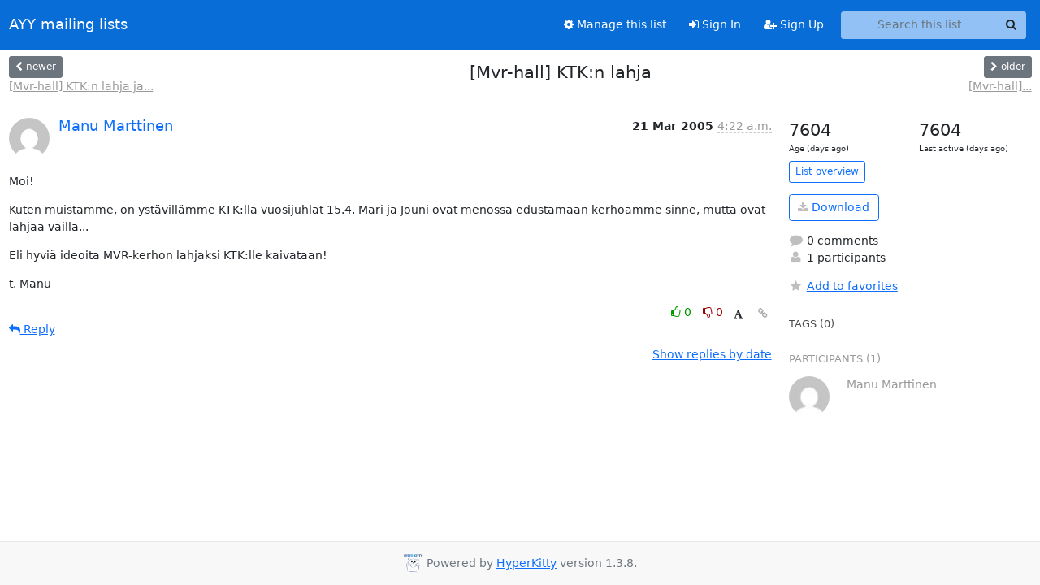

--- FILE ---
content_type: text/html; charset=utf-8
request_url: https://list.ayy.fi/hyperkitty/list/mvr-hall@list.ayy.fi/thread/YXMQFPTBZ3LZBKMYEMH7BTKN3UC5G4XN/
body_size: 4930
content:





<!DOCTYPE HTML>
<html>
    <head>
        <meta http-equiv="Content-Type" content="text/html; charset=UTF-8" />
        <meta name="viewport" content="width=device-width, initial-scale=1.0" />
        <meta name="ROBOTS" content="INDEX, FOLLOW" />
        <title>
[Mvr-hall] KTK:n lahja - mvr-hall@list.ayy.fi - AYY mailing lists
</title>
        <meta name="author" content="" />
        <meta name="dc.language" content="en" />
        <link rel="shortcut icon" href="/static/hyperkitty/img/favicon.ico" />
        <link rel="stylesheet" href="/static/hyperkitty/libs/jquery/smoothness/jquery-ui-1.13.1.min.css" type="text/css" media="all" />
        <link rel="stylesheet" href="/static/hyperkitty/libs/fonts/font-awesome/css/font-awesome.min.css" type="text/css" media="all" />
        <link rel="stylesheet" href="/static/CACHE/css/output.055ac11cfd75.css" type="text/css" media="all"><link rel="stylesheet" href="/static/CACHE/css/output.e68c4908b3de.css" type="text/css"><link rel="stylesheet" href="/static/CACHE/css/output.e54fb40b0888.css" type="text/css" media="all">
         
        
        

    </head>

    <body>

    


    <nav class="navbar sticky-top navbar-expand-md mb-2" id="navbar-main">
        <div class="container-xxl">
            <div class="navbar-header"> <!--part of navbar that's always present-->
                <button type="button" class="navbar-toggler collapsed" data-bs-toggle="collapse" data-bs-target=".navbar-collapse">
                    <span class="fa fa-bars"></span>
                </button>
                <a class="navbar-brand" href="/hyperkitty/">AYY mailing lists</a>

            </div> <!-- /navbar-header -->
            <div class="d-flex">
                <div class="auth dropdown d-md-none">
                        
                </div>
                
                <a  href="/accounts/login/?next=/hyperkitty/list/mvr-hall%40list.ayy.fi/thread/YXMQFPTBZ3LZBKMYEMH7BTKN3UC5G4XN/" class="nav-link d-md-none">
                    <span class="fa fa-sign-in"></span>
                    Sign In
                </a>
                <a  href="/accounts/signup/?next=/hyperkitty/list/mvr-hall%40list.ayy.fi/thread/YXMQFPTBZ3LZBKMYEMH7BTKN3UC5G4XN/" class="nav-link d-md-none">
                    <span class="fa fa-user-plus"></span>
                    Sign Up
                </a>
                
            </div>
            <div class="navbar-collapse collapse justify-content-end"> <!--part of navbar that's collapsed on small screens-->
                <!-- show dropdown for smaller viewports b/c login name/email may be too long -->
                <!-- only show this extra button/dropdown if we're in small screen sizes -->
            
                
                <a href="/postorius/lists/mvr-hall.list.ayy.fi/" class="nav-link">
                    <span class="fa fa-cog"></span>
                    Manage this list
                </a>
                
            
            
            <a  href="/accounts/login/?next=/hyperkitty/list/mvr-hall%40list.ayy.fi/thread/YXMQFPTBZ3LZBKMYEMH7BTKN3UC5G4XN/" class="nav-link d-none d-md-block">
                <span class="fa fa-sign-in"></span>
                Sign In
            </a>
            <a  href="/accounts/signup/?next=/hyperkitty/list/mvr-hall%40list.ayy.fi/thread/YXMQFPTBZ3LZBKMYEMH7BTKN3UC5G4XN/" class="nav-link d-none d-md-block">
                <span class="fa fa-user-plus"></span>
                Sign Up
            </a>
            
                <form name="search" method="get" action="/hyperkitty/search" class="navbar-form navbar-right my-2 my-lg-2 ms-2 me-2" role="search">
                    <input type="hidden" name="mlist" value="mvr-hall@list.ayy.fi" />
                    <div class="input-group">
                    <input name="q" type="text" class="form-control rounded-4 search"
                            
                                placeholder="Search this list"
                                aria-label="Search this list"
                            
                            
                            />
                    <button class="btn search-button" aria-label="Search"><span class="fa fa-search"></span></button>
                    </div>
                </form>
                <!-- larger viewports -->
                <ul class="nav navbar-nav auth d-none d-md-flex">
                    
                </ul>
            </div> <!--/navbar-collapse -->
        </div><!-- /container for navbar -->
    </nav>

    

     <div class="modal fade" tabindex="-1" role="dialog" id="keyboard-shortcuts">
       <div class="modal-dialog" role="document">
         <div class="modal-content">
           <div class="modal-header">
             <button type="button" class="close" data-dismiss="modal" aria-label="Close"><span aria-hidden="true">&times;</span></button>
             <h4 class="modal-title">Keyboard Shortcuts</h4>
           </div>
           <div class="modal-body">
             <h3>Thread View</h3>
             <ul>
               <li><code>j</code>: Next unread message </li>
               <li><code>k</code>: Previous unread message </li>
               <li><code>j a</code>: Jump to all threads
               <li><code>j l</code>: Jump to MailingList overview
             </ul>
           </div>
         </div><!-- /.modal-content -->
       </div><!-- /.modal-dialog -->
     </div><!-- /.modal -->

     <div class="container-xxl" role="main">
        

<div class="row view-thread d-flex">

        <!-- thread header: navigation (older/newer), thread title -->
        <div class="thread-header">
          <div class="d-flex">
            
            <div>
                
                <a id="next-thread" class="btn btn-secondary btn-sm "
                        title="[Mvr-hall] KTK:n lahja ja Hermanninsitsit"
                        href="/hyperkitty/list/mvr-hall@list.ayy.fi/thread/L4EIFPS7NIK7V7VYOSRCWMI5X3C4G62B/">
                    <span class="fa fa-chevron-left"></span>
                    <span class="d-none d-md-inline">newer</span>
                </a>
                <br />
                <a href="/hyperkitty/list/mvr-hall@list.ayy.fi/thread/L4EIFPS7NIK7V7VYOSRCWMI5X3C4G62B/"
                title="[Mvr-hall] KTK:n lahja ja Hermanninsitsit" class="thread-titles d-none d-md-block">
                    [Mvr-hall] KTK:n lahja ja...
                </a>
               
            </div>
            <div class="flex-grow-1">
                <h3>[Mvr-hall] KTK:n lahja</h3>
            </div>
            <div class="right">
                <a id="prev-thread" class="btn btn-secondary btn-sm "
                    
                    title="[Mvr-hall] Harjoittelupaikkailmoitus"
                    href="/hyperkitty/list/mvr-hall@list.ayy.fi/thread/N4FRSKTQVABQZMJNKI5U4MMHQ7ECUOV4/"
                    >
                    <span class="fa fa-chevron-right"></span>
                    <span class="d-none d-md-inline">older</span>
                </a><br />
                
                <a href="/hyperkitty/list/mvr-hall@list.ayy.fi/thread/N4FRSKTQVABQZMJNKI5U4MMHQ7ECUOV4/"
                    title="[Mvr-hall] Harjoittelupaikkailmoitus" class="thread-titles d-none d-md-block">
                    [Mvr-hall]...
                </a>
                
            </div>
          </div>
         
         </div>
        </div> <!-- /thread-header -->

        <div class="row">
            <div class="col-sm-12 col-md-9">
                <!-- main section, the email thread -->
                <div id="thread-content">

                    <!-- Start first email -->
                    





<div class="email email-first">

    <div id="YXMQFPTBZ3LZBKMYEMH7BTKN3UC5G4XN" class="email-header">
        <div class="gravatar-wrapper">
            <div class="gravatar circle">
                <img class="gravatar" src="https://secure.gravatar.com/avatar/d0c70c3724d181d112bfe2a0ac4f85b9.jpg?s=120&amp;d=mm&amp;r=g" width="120" height="120" alt="" />
            </div>
            <div class="email-author">
                <h2 class="name">
                    
                    <a href="/hyperkitty/users/39cf98a58b24474c82d50db9e283fc28/"
                       title="See the profile for Manu Marttinen"
                       >Manu Marttinen</a>
                    
                </h2>
            </div>
        </div>
        <div class="email-date right">
            
            
            <span class="date d-none d-sm-inline">
                21 Mar
                
                    2005
                
            </span>
            <span class="date d-sm-none">
                21 Mar
                
                '05
                
            </span>
            
            <div class="time">
                <span title="Sender's time: March 21, 2005, 6:22 a.m.">4:22 a.m.</span>
            </div>

        </div>
        
    </div> <!-- /email-header: gravatar, author-info, date, peramlink, changed_subject -->
    <div class="email-body ">
      <p>Moi!</p>
<p>Kuten muistamme, on ystävillämme KTK:lla vuosijuhlat 15.4. Mari ja Jouni ovat menossa edustamaan kerhoamme sinne, mutta ovat lahjaa vailla...</p>
<p>Eli hyviä ideoita MVR-kerhon lahjaksi KTK:lle kaivataan!</p>
<p>t. Manu</p>

    </div>

    

    <div class="email-info">
      <div class="likeform-wrapper right">
        <div class="messagelink pull-right">
          <button class="toggle-font btn btn-sm"
                title="Display in fixed font"
                data-bs-toggle="tooltip" data-placement="bottom">
                <i class="fa fa-font"></i>
          </button>
          <a href="/hyperkitty/list/mvr-hall@list.ayy.fi/message/YXMQFPTBZ3LZBKMYEMH7BTKN3UC5G4XN/"
             title="Permalink for this message"
             data-bs-toggle="tooltip" data-placement="bottom"><i class="fa fa-link"></i></a>
        </div>
        

    <form method="post" class="likeform"
          action="/hyperkitty/list/mvr-hall@list.ayy.fi/message/YXMQFPTBZ3LZBKMYEMH7BTKN3UC5G4XN/vote">
    <input type="hidden" name="csrfmiddlewaretoken" value="XRME8clOU12rxXfiHQ8N6I4jAFfqopffLDYW6dk2nYKRv7CgchELxFWqudhXD174">
    
		
			<a class="youlike vote  disabled" title="You must be logged-in to vote."
			href="#like" data-vote="1" aria-label="Like thread">
					<i class="fa fa-thumbs-o-up"></i> 0
			</a>
			<a class="youdislike vote disabled" title="You must be logged-in to vote."
			href="#dislike" data-vote="-1" aria-label="Dislike thread">
				<i class="fa fa-thumbs-o-down"></i> 0
			</a>
		
    

    </form>

        </div>

        <!-- Reply link -->
        
        
        <a class="reply reply-mailto" title="Sign in to reply online"
           href="mailto:mvr-hall@list.ayy.fi?Subject=Re%3A%20%5BMvr-hall%5D%20KTK%3An%20lahja&amp;In-Reply-To=&lt;1cf53b1d0749.1d07491cf53b%40cc.hut.fi&gt;">
            <i class="fa fa-reply"></i>
            Reply
        </a>
        
        

        <!-- Attachments -->
        
        <!-- Reply form -->
        

    </div>

</div>

                    <!-- End first email -->

                    <p class="sort-mode">
                        
                        <a href="/hyperkitty/list/mvr-hall@list.ayy.fi/thread/YXMQFPTBZ3LZBKMYEMH7BTKN3UC5G4XN/?sort=date"
                            >Show replies by date</a>
                        
                    </p>

                    <div class="anchor-link">
                        <a id="replies"></a>
                    </div>
                    <div class="replies">
                        
                            

    

                        
                    </div>

                </div>
            </div>

            <div class="col-12 col-md-3">
                <div class="anchor-link">
                    <a id="stats"></a>
                </div>
                




<!-- right column -->
<section id="thread-overview-info">
    <!-- Start stats re: dates -->
    <div id="thread-date-info" class="row">
      <div class="col">
        <span class="days-num">7604</span>
        <div class="days-text">
          Age (days ago)
        </div>
      </div>
      <div class="col">
        <span class="days-num">7604</span>
        <div class="days-text">
          Last active (days ago)
        </div>
        </div>
    </div> <!-- /Stats re: dates -->

    <p>
        <a href="/hyperkitty/list/mvr-hall@list.ayy.fi/" class="btn btn-outline-primary btn-sm">
            List overview
        </a>
    </p>

    

    
    <a href="/hyperkitty/list/mvr-hall@list.ayy.fi/export/mvr-hall@list.ayy.fi-YXMQFPTBZ3LZBKMYEMH7BTKN3UC5G4XN.mbox.gz?thread=YXMQFPTBZ3LZBKMYEMH7BTKN3UC5G4XN" title="This thread in gzipped mbox format"
          class="btn btn-outline-primary">
        <i class="fa fa-download"></i> Download</a>
    

    <p class="thread-overview-details">
    <div>
        <i class="fa fa-fw fa-comment"></i>
        0 comments
    </div>
    <div>
        <i class="fa fa-fw fa-user"></i>
        1 participants
    </div>
    
    </p>

    <form id="fav_form" name="favorite" method="post" class="favorite"
          action="/hyperkitty/list/mvr-hall@list.ayy.fi/thread/YXMQFPTBZ3LZBKMYEMH7BTKN3UC5G4XN/favorite">
        <input type="hidden" name="csrfmiddlewaretoken" value="XRME8clOU12rxXfiHQ8N6I4jAFfqopffLDYW6dk2nYKRv7CgchELxFWqudhXD174">
        <input type="hidden" name="action" value="add" />
        <p>
            <a href="#AddFav" class="notsaved disabled" title="You must be logged-in to have favorites.">
                <i class="fa fa-fw fa-star"></i>Add to favorites</a>
            <a href="#RmFav" class="saved">
                <i class="fa fa-fw fa-star"></i>Remove from favorites</a>
        </p>
    </form>

    

    <div id="tags">
        

        <h3 id="tag-title">tags (0) </h3>
        

    </div>
    
    
    <div id="participants">
        <h3 id="participants_title">participants (1)</h3>
        <ul class="list-unstyled">
            
            <li class="row">
                <div class="participant-gravatar col-sm-auto circle"><img class="gravatar" src="https://secure.gravatar.com/avatar/d0c70c3724d181d112bfe2a0ac4f85b9.jpg?s=48&amp;d=mm&amp;r=g" width="48" height="48" alt="" /></div>
                <div class="participant-name col">Manu Marttinen</div>
            </li>
            
        </ul>
    </div>
    
</section>



            </div>

        </div>

</div>

<!-- end of content -->

    </div> <!-- /container for content -->

    <footer class="footer">
      <div class="container">
        <p class="text-muted">
            <img class="logo" alt="HyperKitty" src="/static/hyperkitty/img/logo.png" />
            Powered by <a href="http://hyperkitty.readthedocs.org">HyperKitty</a> version 1.3.8.
        </p>
      </div>
    </footer>

    <script src="/static/hyperkitty/libs/jquery/jquery-3.6.0.min.js"></script>
    <script src="/static/hyperkitty/libs/jquery/jquery-ui-1.13.1.min.js"></script>
    <script src="/static/CACHE/js/output.80e003825acc.js"></script>
    <script>
      // Add the .js-enabled class to the body so we can style the elements
      // depending on whether Javascript is enabled.
      $(document).ready(function(){
          $("body").addClass("js-enabled");
          $(".gravatar").addClass("rounded-circle");
      });
    </script>
    

<script type="text/javascript">
    $(document).ready(function() {
        //enable tooltips for thread buttons
        $("btn#next-thread").tooltip();
        $("btn#prev-thread").tooltip();

        setup_category();
        setup_tags();
        setup_favorites();
        // Hide quotes by default in the thread view
        fold_quotes("div.container-xxl");
        // Load the replies
        update_thread_replies("/hyperkitty/list/mvr-hall@list.ayy.fi/thread/YXMQFPTBZ3LZBKMYEMH7BTKN3UC5G4XN/replies?sort=thread&last_view=");
        setup_unreadnavbar("#unreadnavbar");
        setup_thread_keyboard_shortcuts();
    });
</script>



    


    </body>
</html>


--- FILE ---
content_type: text/css
request_url: https://list.ayy.fi/static/CACHE/css/output.055ac11cfd75.css
body_size: 1209
content:
@font-face{font-family:'icomoon';src:url('/static/hyperkitty/libs/fonts/icomoon/fonts/icomoon.eot?-reqkd2&7e6aa1699d53');src:url('/static/hyperkitty/libs/fonts/icomoon/fonts/icomoon.eot?&7e6aa1699d53#iefix-reqkd2') format('embedded-opentype'),url('/static/hyperkitty/libs/fonts/icomoon/fonts/icomoon.woff?-reqkd2&7e6aa1699d53') format('woff'),url('/static/hyperkitty/libs/fonts/icomoon/fonts/icomoon.ttf?-reqkd2&7e6aa1699d53') format('truetype'),url('/static/hyperkitty/libs/fonts/icomoon/fonts/icomoon.svg?-reqkd2&7e6aa1699d53#icomoon') format('svg');font-weight:normal;font-style:normal}.icomoon{font-family:'icomoon';speak:none;font-style:normal;font-weight:normal;font-variant:normal;text-transform:none;line-height:1;-webkit-font-smoothing:antialiased;-moz-osx-font-smoothing:grayscale}@font-face{font-family:'Droid Sans';font-style:normal;font-weight:400;src:local('Droid Sans'),local('DroidSans'),url(/static/hyperkitty/libs/fonts/droid/DroidSans.ttf?7e6aa1699d53) format('truetype')}@font-face{font-family:'Droid Sans Mono';font-style:normal;font-weight:400;src:local('Droid Sans Mono'),local('DroidSansMono'),url(/static/hyperkitty/libs/fonts/droid/DroidSansMono.ttf?7e6aa1699d53) format('truetype')}